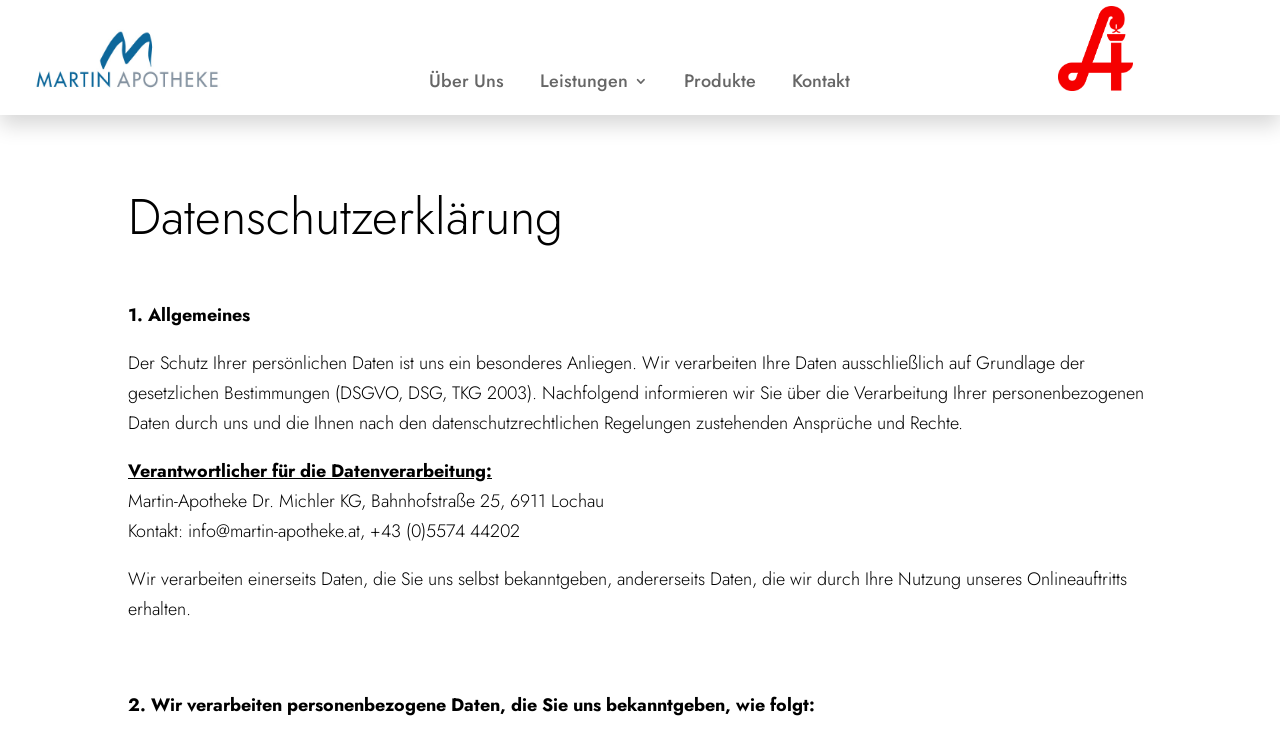

--- FILE ---
content_type: text/css
request_url: https://martin-apotheke.at/wp-content/cache/wpfc-minified/963hb4di/af8e9.css
body_size: 854
content:
#footer-info{
display: none;
} .et-menu li li a{
min-width: 270px;
}
.sub-menu{
min-width: 300px;
}
.et_pb_menu .et-menu>li{
padding: 0 18px;
}
.pagination > .alignleft a {
visibility: collapse !important;
}
.pagination > .alignleft a:before {
content: "« Alte Posts"; 
visibility: visible; 
} 
.pagination > .alignright a:after {
content: "Neue Posts »";
visibility: visible;
}
.pagination > .alignright a {
visibility: collapse !important;
}
.post-content a{
visibility: collapse !important;
background-color: blue;
}
.post-content a:before{
font-family: Jost;
font-weight: 400;
content: "Mehr lesen";
visibility: visible;
background-color: #70808f;
color: white;
border-radius: 25px;
padding: 5px 20px;
transition: all 300ms ease 0ms;
}
.post-content a:hover:before{
color: #0f9ef1;
}
.post-content a:hover{
transition: all 300ms ease 0ms;
}
.et_pb_post{
display: flex;
flex-direction: column;
}
.home-page-posts .et_pb_post{
background-color: rgba(112, 128, 143, 0.05) !important;
}
.et_pb_image_container{
margin: -20px -20px 0;	
}
.et_pb_image_container{
order: 1;
}
.post-meta{
order: 2;
}
.entry-title{
order: 3;
}
.post-content{
order: 4;
margin-bottom: 30px;
}
.post-content-inner{
margin-bottom: 30px;
}
.main-content ul {
list-style-type: none !important;
}
.main-content ul li:before {
content: '\2014';
position: absolute;
color: #0F9EF1;
margin-left: -20px;
font-weight: bold;
}
a:focus-visible, button:focus-visible{
border: 3px solid red !important;
} .footer-grid{
display: grid;
grid-template-columns: 400px auto;
grid-template-rows: 60px auto;
}
.footer-grid a {
text-decoration: none;
color: white;
}
.footer-image{
grid-column-start: 1;
grid-row-start: 1;
grid-row-end: 2;
}
.footer-image img{
max-height: 230px;
border-radius: 0 0 40px 0;
}
.footer-martin-m{
grid-column-start: 2;
grid-column-end: 4;
}
.footer-text-grid{
grid-column-start: 2;
grid-column-end: 3;
grid-row-start: 2;
margin-left: 45px;
max-width: 100%;
display: grid;
grid-template-columns: auto auto auto;
}
.footer-text{
color: white;
font-weight: 300;
line-height: 1.2em;
padding-bottom: 20px;
line-height: 1.65em; }
.footer-bold{
font-weight: bold;
}
.footer-underline{
text-decoration: underline;
}
.footer-text-1{
grid-column-start: 1;
}
.footer-text-2{
grid-column-start: 2;
}
.footer-text-3{
grid-column-start: 3;
}
@media screen and (max-width: 1240px){
.footer-text-grid{
max-width: 100%;
}
}
@media screen and (max-width: 980px){
.footer-image{
display: none;
}
.footer-martin-m{
grid-column-start: 1;
}
.footer-text-grid{
margin: 0;
grid-column-start: 1;
grid-template-columns: auto;
grid-template-rows: auto auto auto;
}
.footer-text-1{
grid-column-start: 1;
grid-row: 1;
}
.footer-text-2{
grid-column-start: 1;
grid-row: 2;
}
.footer-text-3{
grid-column-start: 1;
grid-row: 3;
}
}
@media only screen and (max-width: 1480px){
.responsive1340-none{
display: none;
}
}
@media only screen and (max-width: 980px){
.responsive-none{
display: none;
}
} body #page-container .et_pb_section .et_pb_button { background-color: #0b7bbc !important;
border-color: #0b7bbc !important;
box-shadow: 0px 0px 36px 5px rgba(255, 255, 255, 0.5) !important;
}
.et-menu .menu-item:focus-within > .sub-menu  { visibility: visible !important;
opacity: 1 !important;
}
body #page-container .et_pb_section .et_pb_button:focus-visible { outline: 3px solid red;
} .et_pb_text a {
color: #666666;
}

--- FILE ---
content_type: text/css
request_url: https://martin-apotheke.at/wp-content/cache/wpfc-minified/l1i84zpg/bfr6p.css
body_size: 530
content:
.et_pb_section_1_tb_header{height:115px;width:100%;max-width:100%;z-index:10;box-shadow:0px 10px 20px 0px rgba(0,0,0,0.16);position:fixed!important;top:0px;bottom:auto;left:0px;right:auto}.et_pb_section_1_tb_header.et_pb_section{padding-top:0px;background-color:#ffffff!important}body.logged-in.admin-bar .et_pb_section_1_tb_header{top:calc(0px + 32px)}.et_pb_row_1_tb_header{min-height:auto;max-height:80px}.et_pb_row_1_tb_header,body #page-container .et-db #et-boc .et-l .et_pb_row_1_tb_header.et_pb_row,body.et_pb_pagebuilder_layout.single #page-container #et-boc .et-l .et_pb_row_1_tb_header.et_pb_row,body.et_pb_pagebuilder_layout.single.et_full_width_page #page-container #et-boc .et-l .et_pb_row_1_tb_header.et_pb_row{width:95%;max-width:100%}.et_pb_image_0_tb_header .et_pb_image_wrap img{height:65px;width:auto}.et_pb_image_0_tb_header{text-align:left;margin-left:0}.et_pb_menu_0_tb_header.et_pb_menu ul li a{font-size:18px}.et_pb_menu_0_tb_header.et_pb_menu{background-color:#ffffff}.et_pb_menu_0_tb_header{margin-top:40px!important}.et_pb_menu_0_tb_header.et_pb_menu .nav li ul,.et_pb_menu_0_tb_header.et_pb_menu .et_mobile_menu,.et_pb_menu_0_tb_header.et_pb_menu .et_mobile_menu ul{background-color:#ffffff!important}.et_pb_menu_0_tb_header .et_pb_menu__logo-wrap .et_pb_menu__logo img{width:auto}.et_pb_menu_0_tb_header .et_pb_menu_inner_container>.et_pb_menu__logo-wrap,.et_pb_menu_0_tb_header .et_pb_menu__logo-slot{width:auto;max-width:100%}.et_pb_menu_0_tb_header .et_pb_menu_inner_container>.et_pb_menu__logo-wrap .et_pb_menu__logo img,.et_pb_menu_0_tb_header .et_pb_menu__logo-slot .et_pb_menu__logo-wrap img{height:auto;max-height:80px}.et_pb_menu_0_tb_header .mobile_nav .mobile_menu_bar:before,.et_pb_menu_0_tb_header .et_pb_menu__icon.et_pb_menu__search-button,.et_pb_menu_0_tb_header .et_pb_menu__icon.et_pb_menu__close-search-button,.et_pb_menu_0_tb_header .et_pb_menu__icon.et_pb_menu__cart-button{color:#2ea3f2}.et_pb_code_0_tb_header{margin-top:-20px!important;width:230px}.et_pb_code_0_tb_header.et_pb_module{margin-left:auto!important;margin-right:0px!important}@media only screen and (max-width:980px){.et_pb_row_1_tb_header{min-height:auto}.et_pb_image_0_tb_header .et_pb_image_wrap img{width:auto}}@media only screen and (min-width:768px) and (max-width:980px){.et_pb_section_1_tb_header,.et_pb_image_0_tb_header,.et_pb_code_0_tb_header{display:none!important}}@media only screen and (max-width:767px){.et_pb_section_1_tb_header,.et_pb_image_0_tb_header,.et_pb_code_0_tb_header{display:none!important}.et_pb_row_1_tb_header{min-height:auto}.et_pb_image_0_tb_header .et_pb_image_wrap img{width:auto}}.et_pb_section_2_tb_footer{width:100%}.et_pb_section_2_tb_footer.et_pb_section{background-color:#005589!important}.et_pb_row_0_tb_footer,body #page-container .et-db #et-boc .et-l .et_pb_row_0_tb_footer.et_pb_row,body.et_pb_pagebuilder_layout.single #page-container #et-boc .et-l .et_pb_row_0_tb_footer.et_pb_row,body.et_pb_pagebuilder_layout.single.et_full_width_page #page-container #et-boc .et-l .et_pb_row_0_tb_footer.et_pb_row{width:100%;max-width:2560px}@media only screen and (max-width:980px){.et_pb_code_0_tb_footer{margin-left:50px!important}}@media only screen and (max-width:767px){.et_pb_code_0_tb_footer{margin-left:50px!important}}

--- FILE ---
content_type: application/javascript
request_url: https://martin-apotheke.at/wp-content/themes/Divi-Child-Theme-master/js/script.js?ver=6.4.7
body_size: 210
content:
document.addEventListener('DOMContentLoaded', function () {
  document.querySelectorAll('a[href^="/leistungen#"]').forEach(function (link) {
    link.addEventListener('click', function (e) {
      if (window.location.pathname === '/leistungen/' || window.location.pathname === '/leistungen') {
        e.preventDefault();
        const id = this.getAttribute('href').split('#')[1];
        const target = document.getElementById(id);
        if (target) {
          target.scrollIntoView({ behavior: 'smooth' });
          history.pushState(null, '', '#' + id);
        }
      }
    });
  });
});
